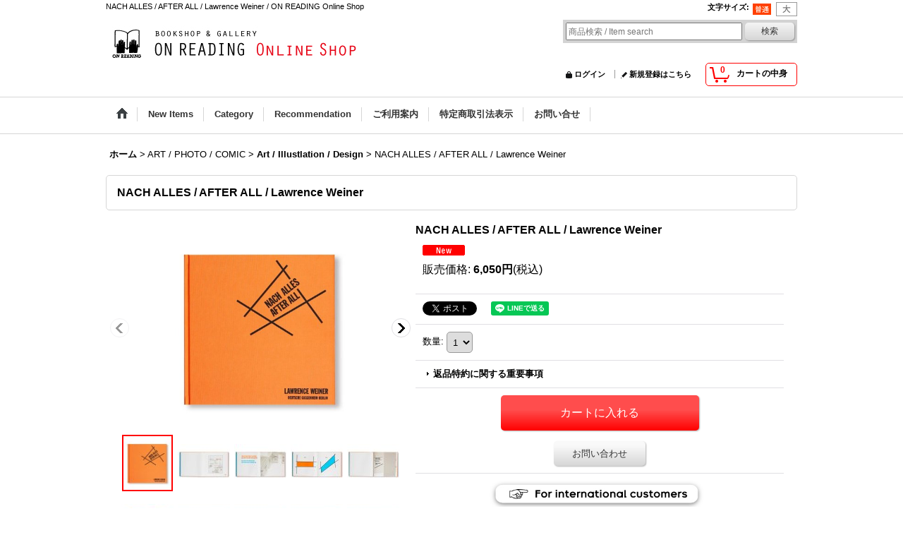

--- FILE ---
content_type: text/html; charset=UTF-8
request_url: https://artlabo.ocnk.net/product/8502
body_size: 13992
content:
<!DOCTYPE html><html lang="ja">
<head prefix="og: http://ogp.me/ns# fb: http://ogp.me/ns/fb# product: http://ogp.me/ns/product#">
    <meta charset="utf-8" />
    <title>NACH ALLES / AFTER ALL    /  Lawrence Weiner ON READING Online Shop</title>
    <meta name="keywords" content="NACH ALLES / AFTER ALL    /  Lawrence Weiner" />
    <meta name="description" content="名古屋のbookshop &amp; gallery ON READINGのオンラインショップです。" />
    <meta property="og:url" content="https://artlabo.ocnk.net/product/8502" />
    <meta property="og:site_name" content="ON READING Online Shop" />
    <meta property="og:title" content="NACH ALLES / AFTER ALL    /  Lawrence Weiner" />
    <meta property="og:description" content="25.5cm×25.5cm  92Pアメリカ人コンセプチュアル・アーティスト、ローレンス・ウェイナー（Lawrence Weiner）の作品集。作者は、彫刻の概念を拡大したコンセプトアートのパイオニア…" />
    <meta property="og:type" content="product" />
    <meta property="og:image" content="https://artlabo.ocnk.net/data/artlabo/product/20220119_3a383f.jpg" />
    <meta property="product:price:amount" content="6050" />
    <meta property="product:price:currency" content="JPY" />
    <meta property="product:product_link" content="https://artlabo.ocnk.net/product/8502" />
    <meta name="twitter:card" content="summary_large_image">
    <meta name="twitter:site" content="@on_reading">
    <meta property="fb:admins" content="162003240528973" />
    <meta name="thumbnail" content="https://artlabo.ocnk.net/data/artlabo/product/20220119_3a383f.jpg" />
    <link rel="alternate" type="application/rss+xml" title="RSS" href="https://artlabo.ocnk.net/rss/rss.php" />
    <link rel="alternate" media="only screen and (max-width: 640px)" href="https://artlabo.ocnk.net/phone/product/8502" />
    <link rel="canonical" href="https://artlabo.ocnk.net/product/8502" />
    <link href="/res/layout001/style/public/font-awesome-4.7.0/css/font-awesome.min.css" rel="stylesheet" />
    <link href="https://artlabo.ocnk.net/res/layout001/style/common.css?1698389121" rel="stylesheet" type="text/css" media="all" />
    <link href="https://artlabo.ocnk.net/res/layout004/style/template.css?1811011534" rel="stylesheet" type="text/css" media="all" />
    <link href="https://artlabo.ocnk.net/res/layout001/style/jquery.fancybox.css" rel="stylesheet" type="text/css" media="all" />
    <link href="https://artlabo.ocnk.net/data/artlabo/pc/201507111340485153c9.css?1436776468" rel="stylesheet" type="text/css" media="all" />
    <script src="https://artlabo.ocnk.net/res/layout004/js/public/jquery.js?v=420213"></script>
    <script src="https://artlabo.ocnk.net/res/layout004/js/underscore.js?v=3"></script>
    <script src="https://artlabo.ocnk.net/res/layout004/js/flipsnap.min.js"></script>
    <script src="https://artlabo.ocnk.net/res/layout004/js/pack/ocnk-min.js?1625028332"></script>
    <script src="https://artlabo.ocnk.net/res/layout004/js/pack/ranking-tab-min.js?1625028310"></script>
<meta name="google-site-verification" content="DxfuPeB8JDQh2a_DMpiJRCqXLHs3YTo_n3SVxo3kbtw" />

<link rel="shortcut icon" type="image/x-icon" 
href="https://artlabo.ocnk.net/data/artlabo/image/or_logo_icon.png">

<link rel="apple-touch-icon" href="https://artlabo.ocnk.net/data/artlabo/image/apple-touch-icon.png" />

<script async src="https://www.googletagmanager.com/gtag/js?id=UA-60892456-1"></script>
<script>
  window.dataLayer = window.dataLayer || [];
  function gtag(){dataLayer.push(arguments);}
  gtag('js', new Date());
  gtag('config', 'UA-60892456-1');
</script>

</head>

<body class="detail_page_body category1_detail_page_body category18_detail_page_body detail_new" id="detail_page_8502">
<div id="fb-root"></div>
<script>
    (function(d, s, id) {
    var js, fjs = d.getElementsByTagName(s)[0];
    if (d.getElementById(id)) return;
    js = d.createElement(s); js.id = id; js.async = true;js.src = "//connect.facebook.net/ja_JP/sdk.js#xfbml=1&version=v3.1&autoLogAppEvents=1";
        fjs.parentNode.insertBefore(js, fjs);
    }(document, 'script', 'facebook-jssdk'));
</script>
<div id="container" class="jpn_version visitor">
<div id="inner_container"> 

    <header role="banner">
        <div id="header_container">
            <div id="header">

                <div id="inner_header">

                    <div id="header_top" class="fix_center clearfix">
                        <div id="copy" class="header_top_800">
NACH ALLES / AFTER ALL    /  Lawrence Weiner / ON READING Online Shop
                        </div>
                        <div id="header_font_setting">
                            <div class="font_setting">
                                <span class="set_font_title">文字サイズ<span class="colon">:</span></span>
                                <span class="set_font_normal"></span><span class="set_font_large"></span>
                            </div>
                        </div>
                    </div>

                    <div id="header_middle" class="fix_center clearfix">
                        <div id="shoptext">
<img src="https://artlabo.ocnk.net/data/artlabo/image/logosmall.jpg">
                        </div>
                        <div id="search" itemscope="itemscope" itemtype="http://schema.org/WebSite">
                            <meta itemprop="url" content="https://artlabo.ocnk.net" />
                            <form class="search_form" method="get" action="https://artlabo.ocnk.net/product-list" role="search" itemprop="potentialAction" itemscope="itemscope" itemtype="http://schema.org/SearchAction">
                                <meta itemprop="target" content="https://artlabo.ocnk.net/product-list/?keyword={keyword}" />
                                <input type="search" class="largesize searchform" name="keyword" value="" placeholder="商品検索 / Item search" itemprop="query-input" />
                                <span class="global_btn"><input type="submit" class="searchinput btn_size_small btn_color_common" name="Submit" value="検索" /></span>
                            </form>
                        </div>
                    </div>

                    <div id="header_bottom" class="fix_center clearfix">
                        <div id="carttop">
                            <div class="shopping_cart_button has_cart_popup" data-empty-text="">
                                <div class="cartbtn">
                                    <a href="https://artlabo.ocnk.net/cart">
                                        <span class="cartquantity">0</span>
                                        <span class="cartbtn_text">カートの中身</span>
                                    </a>
                                </div>
                            </div>
                        </div>

                        <div class="signin guestmember">
                            <div class="signin_box">
                                <ul>
                                    <li class="signin_top">
                                        <a href="https://artlabo.ocnk.net/member-login" class="secure_link">ログイン</a>
                                    </li>
                                    <li class="register_top">
                                        <a href="https://artlabo.ocnk.net/register" class="secure_link">新規登録はこちら</a>
                                    </li>
                                </ul>
                            </div>
                        </div>
                    </div>

                </div>

                <nav role="navigation">
                    <div id="header_navigation">
                        <div id="globalnavi" class="clearfix" data-drilldown="off">
                            <ul class="fix_center clearfix pre_load_nav dropdown">
                                <li class="header_nav h_home posleft">
                                    <a href="https://artlabo.ocnk.net/" class="nav_link"><span class="nav_box"><img src="https://artlabo.ocnk.net/res/layout004/img/navi_home_bg.gif" data-x2="https://artlabo.ocnk.net/res/layout004/img/navi_home_bg_x2.gif" width="45" height="45" alt="ホーム" /></span></a>
                                </li>
                                <li class="header_nav h_newitem">
                                    <a href="https://artlabo.ocnk.net/new" class="nav_link item_list_link"><span class="nav_box">New Items</span></a>
                                </li>
                                <li class="header_nav h_category">
                                    <div class="header_category">
                                        <a href="javascript:void(0);" class="nav_link"><span class="nav_box">Category</span></a>
                                    </div>
                                    <ul class="sub_menu">
                                        <li class="all_items">
                                            <div class="sub_menu_button">
                                                <a href="https://artlabo.ocnk.net/product-list" class="item_list_link">全商品</a>
                                            </div>
                                        </li>
                                        <li class="h_maincategory76">
                                            <div class="sub_menu_button">
                                                <!-- one.content: 新刊書籍・リトルプレス -->
                                                <a href="javascript:void(0);" class="parent_category">
                                                                                                        <span class="nav_text">新刊書籍・リトルプレス</span>
                                                </a>
                                            </div>
                                            <ul class="sub_menu">
                                                <li class="all_items">
                                                    <a href="https://artlabo.ocnk.net/product-list/76" class="item_list_link">全商品 (新刊書籍・リトルプレス)</a>
                                                </li>
                                                <li class="h_subcategory88">
                                                    <a href="https://artlabo.ocnk.net/product-list/88" class="item_list_link">
                                                                                                                <span class="nav_text">新刊書籍・リトルプレス</span>
                                                    </a>
                                                </li>
                                                <li class="h_subcategory106">
                                                    <a href="https://artlabo.ocnk.net/product-list/106" class="item_list_link">
                                                                                                                <span class="nav_text">名古屋渋ビル手帖</span>
                                                    </a>
                                                </li>
                                                <li class="h_subcategory100">
                                                    <a href="https://artlabo.ocnk.net/product-list/100" class="item_list_link">
                                                                                                                <span class="nav_text">JAPANGRAPH</span>
                                                    </a>
                                                </li>
                                                <li class="h_subcategory84">
                                                    <a href="https://artlabo.ocnk.net/product-list/84" class="item_list_link">
                                                                                                                <span class="nav_text">車掌 / 車掌文庫</span>
                                                    </a>
                                                </li>
                                                <li class="h_subcategory81 posbottom">
                                                    <a href="https://artlabo.ocnk.net/product-list/81" class="item_list_link">
                                                                                                                <span class="nav_text">ananas press / ヒロイヨミ社</span>
                                                    </a>
                                                </li>
                                            </ul>
                                        </li>
                                        <li class="h_maincategory1">
                                            <div class="sub_menu_button">
                                                <!-- one.content: ART / PHOTO / COMIC -->
                                                <a href="javascript:void(0);" class="parent_category">
                                                                                                        <span class="nav_text">ART / PHOTO / COMIC</span>
                                                </a>
                                            </div>
                                            <ul class="sub_menu">
                                                <li class="all_items">
                                                    <a href="https://artlabo.ocnk.net/product-list/1" class="item_list_link">全商品 (ART / PHOTO / COMIC)</a>
                                                </li>
                                                <li class="h_subcategory18">
                                                    <a href="https://artlabo.ocnk.net/product-list/18" class="item_list_link">
                                                                                                                <span class="nav_text">Art / Illustlation / Design</span>
                                                    </a>
                                                </li>
                                                <li class="h_subcategory19">
                                                    <a href="https://artlabo.ocnk.net/product-list/19" class="item_list_link">
                                                                                                                <span class="nav_text">Photograph</span>
                                                    </a>
                                                </li>
                                                <li class="h_subcategory105">
                                                    <a href="https://artlabo.ocnk.net/product-list/105" class="item_list_link">
                                                                                                                <span class="nav_text">Comic / Graphic Novel</span>
                                                    </a>
                                                </li>
                                                <li class="h_subcategory35 posbottom">
                                                    <a href="https://artlabo.ocnk.net/product-list/35" class="item_list_link">
                                                                                                                <span class="nav_text">Fashion</span>
                                                    </a>
                                                </li>
                                            </ul>
                                        </li>
                                        <li class="h_maincategory5">
                                            <div class="sub_menu_button">
                                                <!-- one.content: PICTURE BOOK・絵本 -->
                                                <a href="https://artlabo.ocnk.net/product-list/5" class="item_list_link">
                                                                                                        <span class="nav_text">PICTURE BOOK・絵本</span>
                                                </a>
                                            </div>
                                        </li>
                                        <li class="h_maincategory98">
                                            <div class="sub_menu_button">
                                                <!-- one.content: ARTWORK / PRINT etc -->
                                                <a href="https://artlabo.ocnk.net/product-list/98" class="item_list_link">
                                                                                                        <span class="nav_text">ARTWORK / PRINT etc</span>
                                                </a>
                                            </div>
                                        </li>
                                        <li class="h_maincategory6">
                                            <div class="sub_menu_button">
                                                <!-- one.content: GOODS -->
                                                <a href="javascript:void(0);" class="parent_category">
                                                                                                        <span class="nav_text">GOODS</span>
                                                </a>
                                            </div>
                                            <ul class="sub_menu">
                                                <li class="all_items">
                                                    <a href="https://artlabo.ocnk.net/product-list/6" class="item_list_link">全商品 (GOODS)</a>
                                                </li>
                                                <li class="h_subcategory99">
                                                    <a href="https://artlabo.ocnk.net/product-list/99" class="item_list_link">
                                                                                                                <span class="nav_text">アパレル/アクセサリ/バッグ etc.</span>
                                                    </a>
                                                </li>
                                                <li class="h_subcategory93">
                                                    <a href="https://artlabo.ocnk.net/product-list/93" class="item_list_link">
                                                                                                                <span class="nav_text">ノート / メモパッド / ダイアリー </span>
                                                    </a>
                                                </li>
                                                <li class="h_subcategory58">
                                                    <a href="https://artlabo.ocnk.net/product-list/58" class="item_list_link">
                                                                                                                <span class="nav_text">ポストカード・便箋 など</span>
                                                    </a>
                                                </li>
                                                <li class="h_subcategory61 posbottom">
                                                    <a href="https://artlabo.ocnk.net/product-list/61" class="item_list_link">
                                                                                                                <span class="nav_text">その他</span>
                                                    </a>
                                                </li>
                                            </ul>
                                        </li>
                                        <li class="h_maincategory64">
                                            <div class="sub_menu_button">
                                                <!-- one.content: CD・VINYL・CASSETTE -->
                                                <a href="https://artlabo.ocnk.net/product-list/64" class="item_list_link">
                                                                                                        <span class="nav_text">CD・VINYL・CASSETTE</span>
                                                </a>
                                            </div>
                                        </li>
                                        <li class="h_maincategory55 posbottom">
                                            <div class="sub_menu_button">
                                                <!-- one.content: ご予約済み商品 -->
                                                <a href="https://artlabo.ocnk.net/product-list/55" class="item_list_link">
                                                                                                        <span class="nav_text">ご予約済み商品</span>
                                                </a>
                                            </div>
                                        </li>
                                    </ul>
                                </li>
                                <li class="header_nav h_recommend">
                                    <a href="https://artlabo.ocnk.net/pickup" class="nav_link item_list_link"><span class="nav_box">Recommendation</span></a>
                                </li>
                                <li class="header_nav h_help">
                                    <a href="https://artlabo.ocnk.net/help" class="nav_link"><span class="nav_box">ご利用案内</span></a>
                                </li>
                                <li class="header_nav h_legal">
                                    <a href="https://artlabo.ocnk.net/info" class="nav_link"><span class="nav_box">特定商取引法表示</span></a>
                                </li>
                                <li class="header_nav h_inquiry posright">
                                    <a href="https://artlabo.ocnk.net/contact" class="nav_link secure_link"><span class="nav_box">お問い合せ</span></a>
                                </li>
                            </ul>
                        </div>
                    </div>
                </nav>

            </div>        </div>
    </header>

    <div id="contents">
        <div id="inner_contents" class="fix_center clearfix">

<div id="pan">
    <ol class="breadcrumb_list" itemscope itemtype="https://schema.org/BreadcrumbList">
        <li class="breadcrumb_nav pannavi1" itemprop="itemListElement" itemscope itemtype="https://schema.org/ListItem">
            <a href="https://artlabo.ocnk.net/" itemprop="item">
                <span class="breadcrumb_text" itemprop="name">ホーム</span>
            </a>
            <meta itemprop="position" content="1">
        </li>
        <li class="breadcrumb_nav pannavi2" itemprop="itemListElement" itemscope itemtype="https://schema.org/ListItem">
            <span class="gt">&gt;</span>
                <span class="pan_text" itemprop="name">ART / PHOTO / COMIC</span>
            <meta itemprop="item" content="https://artlabo.ocnk.net/product-list/1">
            <meta itemprop="position" content="2">
        </li>
        <li class="breadcrumb_nav pannavi3" itemprop="itemListElement" itemscope itemtype="https://schema.org/ListItem">
            <span class="gt">&gt;</span>
            <a href="https://artlabo.ocnk.net/product-list/18" itemprop="item" class="item_list_link">
                <span class="breadcrumb_text" itemprop="name">Art / Illustlation / Design</span>
            </a>
            <meta itemprop="position" content="3">
        </li>
        <li class="breadcrumb_nav" itemprop="itemListElement" itemscope itemtype="https://schema.org/ListItem">
            <span class="gt">&gt;</span>
                <span class="thispage" itemprop="name">NACH ALLES / AFTER ALL    /  Lawrence Weiner</span>
            <meta itemprop="position" content="4">
        </li>
    </ol>
</div>



            <div id="maincol1" role="main">
                <div id="main_container">
                    <article>
                        <div class="page_box itemdetail">


                            <div class="page_title">
                                <h1 class="detail_page_title">
                                    <span class="goods_name">NACH ALLES / AFTER ALL    /  Lawrence Weiner</span>
                                    <span class="model_number_info model_number" id="h_m_number"></span>
                                </h1>
                            </div>

                            <div class="page_contents detail_contents">
                                <div class="inner_page_contents">



<div class="layout400 clearfix">

    <div class="main_photo_slide standard_slide">
        <div class="swipe_list" data-autoplay="off" data-cols="1" data-start="1" data-adjustment="min" data-current="current" data-padding="0" data-duration="350" data-pointer=".thumbnail li" data-event="mouseover" data-fade-in-fade-out="off" data-async="on">
            <div class="detail_item_photo use_thumbnail_pointer">
                <div class="list_item_table col1">
                    <ul class="list_item_row">
                        <li class="list_item_cell">
                            <div class="global_photo">
                                <a href="https://artlabo.ocnk.net/data/artlabo/product/20220119_3a383f.jpg" class="item_image_box main_img_href" data-iteration="1" data-fancybox-group="main_img_group">
                                    <img src="https://artlabo.ocnk.net/data/artlabo/_/70726f647563742f32303232303131395f3361333833662e6a7067003430300000660066.jpg"  data-x2="https://artlabo.ocnk.net/data/artlabo/product/20220119_3a383f.jpg" width="400" height="446" id="main_img_1" alt="画像1: NACH ALLES / AFTER ALL    /  Lawrence Weiner" data-id=119962 />
                                </a>
                            </div>
                        </li>
                        <li class="list_item_cell">
                            <div class="global_photo">
                                <a href="https://artlabo.ocnk.net/data/artlabo/product/20220119_bbf1be.jpg" class="item_image_box main_img_href" data-iteration="2" data-fancybox-group="main_img_group">
                                    <img src="https://artlabo.ocnk.net/data/artlabo/_/70726f647563742f32303232303131395f6262663162652e6a7067003430300000660066.jpg"  data-x2="https://artlabo.ocnk.net/data/artlabo/product/20220119_bbf1be.jpg" width="400" height="293" id="main_img_2" alt="画像2: NACH ALLES / AFTER ALL    /  Lawrence Weiner" data-id=119963 />
                                </a>
                            </div>
                        </li>
                        <li class="list_item_cell loading_slide">
                            <div class="global_photo">
                                <a href="https://artlabo.ocnk.net/data/artlabo/product/20220119_aef14d.jpg" class="item_image_box main_img_href" data-iteration="3" data-fancybox-group="main_img_group">
                                    <img src="https://artlabo.ocnk.net/data/artlabo/_/70726f647563742f32303232303131395f6165663134642e6a70670037340000660066.jpg" alt="画像3: NACH ALLES / AFTER ALL    /  Lawrence Weiner" width="400" height="293" id="main_img_3" data-src="https://artlabo.ocnk.net/data/artlabo/_/70726f647563742f32303232303131395f6165663134642e6a7067003430300000660066.jpg" data-x2="https://artlabo.ocnk.net/data/artlabo/product/20220119_aef14d.jpg" data-id=119964/>
                                </a>
                            </div>
                        </li>
                        <li class="list_item_cell loading_slide">
                            <div class="global_photo">
                                <a href="https://artlabo.ocnk.net/data/artlabo/product/20220119_377ba7.jpg" class="item_image_box main_img_href" data-iteration="4" data-fancybox-group="main_img_group">
                                    <img src="https://artlabo.ocnk.net/data/artlabo/_/70726f647563742f32303232303131395f3337376261372e6a70670037340000660066.jpg" alt="画像4: NACH ALLES / AFTER ALL    /  Lawrence Weiner" width="400" height="293" id="main_img_4" data-src="https://artlabo.ocnk.net/data/artlabo/_/70726f647563742f32303232303131395f3337376261372e6a7067003430300000660066.jpg" data-x2="https://artlabo.ocnk.net/data/artlabo/product/20220119_377ba7.jpg" data-id=119965/>
                                </a>
                            </div>
                        </li>
                        <li class="list_item_cell loading_slide">
                            <div class="global_photo">
                                <a href="https://artlabo.ocnk.net/data/artlabo/product/20220119_f2a6da.jpg" class="item_image_box main_img_href" data-iteration="5" data-fancybox-group="main_img_group">
                                    <img src="https://artlabo.ocnk.net/data/artlabo/_/70726f647563742f32303232303131395f6632613664612e6a70670037340000660066.jpg" alt="画像5: NACH ALLES / AFTER ALL    /  Lawrence Weiner" width="400" height="293" id="main_img_5" data-src="https://artlabo.ocnk.net/data/artlabo/_/70726f647563742f32303232303131395f6632613664612e6a7067003430300000660066.jpg" data-x2="https://artlabo.ocnk.net/data/artlabo/product/20220119_f2a6da.jpg" data-id=119966/>
                                </a>
                            </div>
                        </li>
                        <li class="list_item_cell loading_slide">
                            <div class="global_photo">
                                <a href="https://artlabo.ocnk.net/data/artlabo/product/20220119_6c4024.jpg" class="item_image_box main_img_href" data-iteration="6" data-fancybox-group="main_img_group">
                                    <img src="https://artlabo.ocnk.net/data/artlabo/_/70726f647563742f32303232303131395f3663343032342e6a70670037340000660066.jpg" alt="画像6: NACH ALLES / AFTER ALL    /  Lawrence Weiner" width="400" height="293" id="main_img_6" data-src="https://artlabo.ocnk.net/data/artlabo/_/70726f647563742f32303232303131395f3663343032342e6a7067003430300000660066.jpg" data-x2="https://artlabo.ocnk.net/data/artlabo/product/20220119_6c4024.jpg" data-id=119967/>
                                </a>
                            </div>
                        </li>
                        <li class="list_item_cell loading_slide">
                            <div class="global_photo">
                                <a href="https://artlabo.ocnk.net/data/artlabo/product/20220119_ea79ca.jpg" class="item_image_box main_img_href" data-iteration="7" data-fancybox-group="main_img_group">
                                    <img src="https://artlabo.ocnk.net/data/artlabo/_/70726f647563742f32303232303131395f6561373963612e6a70670037340000660066.jpg" alt="画像7: NACH ALLES / AFTER ALL    /  Lawrence Weiner" width="400" height="293" id="main_img_7" data-src="https://artlabo.ocnk.net/data/artlabo/_/70726f647563742f32303232303131395f6561373963612e6a7067003430300000660066.jpg" data-x2="https://artlabo.ocnk.net/data/artlabo/product/20220119_ea79ca.jpg" data-id=119968/>
                                </a>
                            </div>
                        </li>
                        <li class="list_item_cell loading_slide">
                            <div class="global_photo">
                                <a href="https://artlabo.ocnk.net/data/artlabo/product/20220119_7b19d1.jpg" class="item_image_box main_img_href" data-iteration="8" data-fancybox-group="main_img_group">
                                    <img src="https://artlabo.ocnk.net/data/artlabo/_/70726f647563742f32303232303131395f3762313964312e6a70670037340000660066.jpg" alt="画像8: NACH ALLES / AFTER ALL    /  Lawrence Weiner" width="400" height="293" id="main_img_8" data-src="https://artlabo.ocnk.net/data/artlabo/_/70726f647563742f32303232303131395f3762313964312e6a7067003430300000660066.jpg" data-x2="https://artlabo.ocnk.net/data/artlabo/product/20220119_7b19d1.jpg" data-id=119969/>
                                </a>
                            </div>
                        </li>
                        <li class="list_item_cell loading_slide">
                            <div class="global_photo">
                                <a href="https://artlabo.ocnk.net/data/artlabo/product/20220119_c73219.jpg" class="item_image_box main_img_href" data-iteration="9" data-fancybox-group="main_img_group">
                                    <img src="https://artlabo.ocnk.net/data/artlabo/_/70726f647563742f32303232303131395f6337333231392e6a70670037340000660066.jpg" alt="画像9: NACH ALLES / AFTER ALL    /  Lawrence Weiner" width="400" height="293" id="main_img_9" data-src="https://artlabo.ocnk.net/data/artlabo/_/70726f647563742f32303232303131395f6337333231392e6a7067003430300000660066.jpg" data-x2="https://artlabo.ocnk.net/data/artlabo/product/20220119_c73219.jpg" data-id=119970/>
                                </a>
                            </div>
                        </li>
                        <li class="list_item_cell loading_slide">
                            <div class="global_photo">
                                <a href="https://artlabo.ocnk.net/data/artlabo/product/20220119_ca0995.jpg" class="item_image_box main_img_href" data-iteration="10" data-fancybox-group="main_img_group">
                                    <img src="https://artlabo.ocnk.net/data/artlabo/_/70726f647563742f32303232303131395f6361303939352e6a70670037340000660066.jpg" alt="画像10: NACH ALLES / AFTER ALL    /  Lawrence Weiner" width="400" height="293" id="main_img_10" data-src="https://artlabo.ocnk.net/data/artlabo/_/70726f647563742f32303232303131395f6361303939352e6a7067003430300000660066.jpg" data-x2="https://artlabo.ocnk.net/data/artlabo/product/20220119_ca0995.jpg" data-id=119971/>
                                </a>
                            </div>
                        </li>
                    </ul>
                </div>
                <div class="detail_top_pointer">
                    <div class="pointer_box">
                        <span class="pointer_prev"></span>
                        <span class="pointer_next"></span>
                    </div>
                </div>
            </div>
            <div class="th80 thumbnail clearfix wide_thumbnail">
                <div class="thumbnail_list">
                    <ul>
                        <li class="thumbnail_listbox current" id="listbox_119962">
                            <a href="https://artlabo.ocnk.net/data/artlabo/product/20220119_3a383f.jpg" class="thumbnail_image_link" id="main_group_1" data-fancybox-group="main_group">
                                <span class="thumbnail_image_box">
                                    <img src="https://artlabo.ocnk.net/data/artlabo/_/70726f647563742f32303232303131395f3361333833662e6a70670037340000660066.jpg" data-x2="https://artlabo.ocnk.net/data/artlabo/_/70726f647563742f32303232303131395f3361333833662e6a7067003134380000740066.jpg" alt="画像1: NACH ALLES / AFTER ALL    /  Lawrence Weiner (1)" id="thumbnail_119962" class="thumbnail_btn" width="74" height="82" data-retention="1" />
                                </span>
                            </a>
                        </li>
                        <li class="thumbnail_listbox" id="listbox_119963">
                            <a href="https://artlabo.ocnk.net/data/artlabo/product/20220119_bbf1be.jpg" class="thumbnail_image_link" id="main_group_2" data-fancybox-group="main_group">
                                <span class="thumbnail_image_box">
                                    <img src="https://artlabo.ocnk.net/data/artlabo/_/70726f647563742f32303232303131395f6262663162652e6a70670037340000660066.jpg" data-x2="https://artlabo.ocnk.net/data/artlabo/_/70726f647563742f32303232303131395f6262663162652e6a7067003134380000740066.jpg" alt="画像2: NACH ALLES / AFTER ALL    /  Lawrence Weiner (2)" id="thumbnail_119963" class="thumbnail_btn" width="74" height="54" data-retention="1" />
                                </span>
                            </a>
                        </li>
                        <li class="thumbnail_listbox" id="listbox_119964">
                            <a href="https://artlabo.ocnk.net/data/artlabo/product/20220119_aef14d.jpg" class="thumbnail_image_link" id="main_group_3" data-fancybox-group="main_group">
                                <span class="thumbnail_image_box">
                                    <img src="https://artlabo.ocnk.net/data/artlabo/_/70726f647563742f32303232303131395f6165663134642e6a70670037340000660066.jpg" data-x2="https://artlabo.ocnk.net/data/artlabo/_/70726f647563742f32303232303131395f6165663134642e6a7067003134380000740066.jpg" alt="画像3: NACH ALLES / AFTER ALL    /  Lawrence Weiner (3)" id="thumbnail_119964" class="thumbnail_btn" width="74" height="54" data-retention="1" />
                                </span>
                            </a>
                        </li>
                        <li class="thumbnail_listbox" id="listbox_119965">
                            <a href="https://artlabo.ocnk.net/data/artlabo/product/20220119_377ba7.jpg" class="thumbnail_image_link" id="main_group_4" data-fancybox-group="main_group">
                                <span class="thumbnail_image_box">
                                    <img src="https://artlabo.ocnk.net/data/artlabo/_/70726f647563742f32303232303131395f3337376261372e6a70670037340000660066.jpg" data-x2="https://artlabo.ocnk.net/data/artlabo/_/70726f647563742f32303232303131395f3337376261372e6a7067003134380000740066.jpg" alt="画像4: NACH ALLES / AFTER ALL    /  Lawrence Weiner (4)" id="thumbnail_119965" class="thumbnail_btn" width="74" height="54" data-retention="1" />
                                </span>
                            </a>
                        </li>
                        <li class="thumbnail_listbox" id="listbox_119966">
                            <a href="https://artlabo.ocnk.net/data/artlabo/product/20220119_f2a6da.jpg" class="thumbnail_image_link" id="main_group_5" data-fancybox-group="main_group">
                                <span class="thumbnail_image_box">
                                    <img src="https://artlabo.ocnk.net/data/artlabo/_/70726f647563742f32303232303131395f6632613664612e6a70670037340000660066.jpg" data-x2="https://artlabo.ocnk.net/data/artlabo/_/70726f647563742f32303232303131395f6632613664612e6a7067003134380000740066.jpg" alt="画像5: NACH ALLES / AFTER ALL    /  Lawrence Weiner (5)" id="thumbnail_119966" class="thumbnail_btn" width="74" height="54" data-retention="1" />
                                </span>
                            </a>
                        </li>
                        <li class="thumbnail_listbox" id="listbox_119967">
                            <a href="https://artlabo.ocnk.net/data/artlabo/product/20220119_6c4024.jpg" class="thumbnail_image_link" id="main_group_6" data-fancybox-group="main_group">
                                <span class="thumbnail_image_box">
                                    <img src="https://artlabo.ocnk.net/data/artlabo/_/70726f647563742f32303232303131395f3663343032342e6a70670037340000660066.jpg" data-x2="https://artlabo.ocnk.net/data/artlabo/_/70726f647563742f32303232303131395f3663343032342e6a7067003134380000740066.jpg" alt="画像6: NACH ALLES / AFTER ALL    /  Lawrence Weiner (6)" id="thumbnail_119967" class="thumbnail_btn" width="74" height="54" data-retention="1" />
                                </span>
                            </a>
                        </li>
                        <li class="thumbnail_listbox" id="listbox_119968">
                            <a href="https://artlabo.ocnk.net/data/artlabo/product/20220119_ea79ca.jpg" class="thumbnail_image_link" id="main_group_7" data-fancybox-group="main_group">
                                <span class="thumbnail_image_box">
                                    <img src="https://artlabo.ocnk.net/data/artlabo/_/70726f647563742f32303232303131395f6561373963612e6a70670037340000660066.jpg" data-x2="https://artlabo.ocnk.net/data/artlabo/_/70726f647563742f32303232303131395f6561373963612e6a7067003134380000740066.jpg" alt="画像7: NACH ALLES / AFTER ALL    /  Lawrence Weiner (7)" id="thumbnail_119968" class="thumbnail_btn" width="74" height="54" data-retention="1" />
                                </span>
                            </a>
                        </li>
                        <li class="thumbnail_listbox" id="listbox_119969">
                            <a href="https://artlabo.ocnk.net/data/artlabo/product/20220119_7b19d1.jpg" class="thumbnail_image_link" id="main_group_8" data-fancybox-group="main_group">
                                <span class="thumbnail_image_box">
                                    <img src="https://artlabo.ocnk.net/data/artlabo/_/70726f647563742f32303232303131395f3762313964312e6a70670037340000660066.jpg" data-x2="https://artlabo.ocnk.net/data/artlabo/_/70726f647563742f32303232303131395f3762313964312e6a7067003134380000740066.jpg" alt="画像8: NACH ALLES / AFTER ALL    /  Lawrence Weiner (8)" id="thumbnail_119969" class="thumbnail_btn" width="74" height="54" data-retention="1" />
                                </span>
                            </a>
                        </li>
                        <li class="thumbnail_listbox" id="listbox_119970">
                            <a href="https://artlabo.ocnk.net/data/artlabo/product/20220119_c73219.jpg" class="thumbnail_image_link" id="main_group_9" data-fancybox-group="main_group">
                                <span class="thumbnail_image_box">
                                    <img src="https://artlabo.ocnk.net/data/artlabo/_/70726f647563742f32303232303131395f6337333231392e6a70670037340000660066.jpg" data-x2="https://artlabo.ocnk.net/data/artlabo/_/70726f647563742f32303232303131395f6337333231392e6a7067003134380000740066.jpg" alt="画像9: NACH ALLES / AFTER ALL    /  Lawrence Weiner (9)" id="thumbnail_119970" class="thumbnail_btn" width="74" height="54" data-retention="1" />
                                </span>
                            </a>
                        </li>
                        <li class="thumbnail_listbox" id="listbox_119971">
                            <a href="https://artlabo.ocnk.net/data/artlabo/product/20220119_ca0995.jpg" class="thumbnail_image_link" id="main_group_10" data-fancybox-group="main_group">
                                <span class="thumbnail_image_box">
                                    <img src="https://artlabo.ocnk.net/data/artlabo/_/70726f647563742f32303232303131395f6361303939352e6a70670037340000660066.jpg" data-x2="https://artlabo.ocnk.net/data/artlabo/_/70726f647563742f32303232303131395f6361303939352e6a7067003134380000740066.jpg" alt="画像10: NACH ALLES / AFTER ALL    /  Lawrence Weiner (10)" id="thumbnail_119971" class="thumbnail_btn" width="74" height="54" data-retention="1" />
                                </span>
                            </a>
                        </li>
                    </ul>
                </div>
            </div>

<script>
jQuery('.thumbnail').adjustPhoto({imageWrapSelector: '.thumbnail_image_box', useResizeEvent: true});
</script>

        </div>
    </div>


<script>
(function ($) {

    var $mainImgElem = $('.main_img_href');
    var mainImages = [
        {href: 'https://artlabo.ocnk.net/data/artlabo/product/20220119_3a383f.jpg', title: ''},
        {href: 'https://artlabo.ocnk.net/data/artlabo/product/20220119_bbf1be.jpg', title: ''},
        {href: 'https://artlabo.ocnk.net/data/artlabo/product/20220119_aef14d.jpg', title: ''},
        {href: 'https://artlabo.ocnk.net/data/artlabo/product/20220119_377ba7.jpg', title: ''},
        {href: 'https://artlabo.ocnk.net/data/artlabo/product/20220119_f2a6da.jpg', title: ''},
        {href: 'https://artlabo.ocnk.net/data/artlabo/product/20220119_6c4024.jpg', title: ''},
        {href: 'https://artlabo.ocnk.net/data/artlabo/product/20220119_ea79ca.jpg', title: ''},
        {href: 'https://artlabo.ocnk.net/data/artlabo/product/20220119_7b19d1.jpg', title: ''},
        {href: 'https://artlabo.ocnk.net/data/artlabo/product/20220119_c73219.jpg', title: ''},
        {href: 'https://artlabo.ocnk.net/data/artlabo/product/20220119_ca0995.jpg', title: ''}];
    var $mainGroupElem = $('a[data-fancybox-group="main_group"]');
    var mainThumbnailAction = 'mouseover';
    if (globalObj.touchDevice || mainThumbnailAction === 'click') {
        $mainImgElem.click(function (e) {
            var options;
            var iteration = parseInt($(e.currentTarget).data('iteration'), 10) || '1';
            var index= 0;
            if (iteration) {
                index = iteration -1;
            }
            options = $.extend({}, globalObj.modalOptions, {index: index});
            e.preventDefault();
            $.fancybox.open(mainImages, options);
        });
        $mainGroupElem.click(function (e) {
            e.preventDefault();
        });
    } else {
        $mainGroupElem.fancybox(globalObj.modalOptions);
        $mainImgElem.on('click', function (e) {
            var iteration = $(e.currentTarget).data('iteration');
            $('#main_group_' + iteration).click();
            return false;
        });
    }
})(jQuery);
</script>


    <div class="detail_item_data" id="option">
        <div id="product_form_area">
            <div class="item_name first_product_part">
                <span class="goods_name">NACH ALLES / AFTER ALL    /  Lawrence Weiner</span>
                <span class="model_number_info model_number" id="m_number"></span>

            </div>

            <div class="common_icon">
                <img src="https://artlabo.ocnk.net/res/layout004/img/icon_new.gif" data-x2="https://artlabo.ocnk.net/res/layout004/img/icon_new_x2.gif" width="60" height="15" class="icon_new" alt="" />
            </div>

            <div class="detail_section price">
                <div class="price_section">
                    <p class="selling_price">
                        <span class="price_label" id="price_label">販売価格</span><span class="colon">:</span>
                        <span class="figure" id="pricech">6,050円</span><span class="tax_label">(税込)</span>                    </p>
                </div>


            </div>

            <div class="detail_section social_tool clearfix">
                <ul>
<li class="twitter_detail"><a href="https://twitter.com/share?ref_src=twsrc%5Etfw" class="twitter-share-button" data-show-count="false" data-text="NACH ALLES / AFTER ALL    /  Lawrence Weiner" data-url="https://artlabo.ocnk.net/product/8502" data-lang="ja" data-via="ON_READING" target="_blank">Tweet</a><script type="text/javascript" src="https://platform.twitter.com/widgets.js" async="async"></script></li><li class="facebook_detail"><div class="fb-like" data-href="https://artlabo.ocnk.net/product/8502" data-action="like" data-layout="button_count" data-size="small" data-share="true"></div></li><li class="line_detail"><script src="https://www.line-website.com/social-plugins/js/thirdparty/loader.min.js" async="async" defer="defer"></script><div class="line-it-button" style="display: none;" data-lang="ja" data-type="share-a"  data-ver="3" data-url="https://artlabo.ocnk.net/product/8502" data-color="default" data-size="small"></div></li>                </ul>
            </div>

            <form name="productadd" action="https://artlabo.ocnk.net/product/8502" id="productadd" method="post" class="product_form edit_form" novalidate="novalidate">

<input type="hidden" name="cart_add_8502" value="t" />
<input type="hidden" name="cart_operation_page" value="product" />
                <div class="detail_section quantity">
                    <div id="quantity_item">
                        <div class="item_box">
                            <span class="quantity_label">数量</span><span class="colon">:</span>
                            <span id="purchase_qty"><select id="cart_addquantity_8502" name="cart_addquantity_8502">
	<option value="1" selected="selected">1</option>
</select></span>
                            <span id="cart_addquantity_8502_status" class="form_status" style="display: none;"></span>
                        </div>
                    </div>
                </div>
                <div class="detail_section return">
                   <span id="detail_return" class="global_link">
                       <a onclick="sharedTool.winOpen('https://artlabo.ocnk.net/return-policy', 'detailreturn', 840, 500); return false;" target="_blank" href="https://artlabo.ocnk.net/return-policy">返品特約に関する重要事項</a>
                   </span>
                </div>
                <div class="detail_section add_cart clearfix">
                    <span class="global_btn add_cart_btn">
                        <input id="submit_cart_input_btn" name="cart_add_btn" type="submit" value="カートに入れる" class="cartinput btn_size_xxlarge btn_color_emphasis" />
                    </span>
                    <span class="global_btn inquiry_btn">
                        <a href="https://artlabo.ocnk.net/contact/product/8502" class="secure_link inquiryinput btn_size_large btn_color_common">お問い合わせ</a>
                    </span>
                </div>
            </form>
            <div class="product_detail_cart_add_btn_freetext detail_section">
<a href="https://artlabo.ocnk.net/page/3"><img src="https://artlabo.ocnk.net/data/artlabo/image/overseas.jpg" /></a>
            </div>


        </div>
        <div class="item_desc">
            <div class="item_desc_text">
25.5cm×25.5cm  92P<br />
<br />
<br />
アメリカ人コンセプチュアル・アーティスト、ローレンス・ウェイナー（Lawrence Weiner）の作品集。<br />
<br />
作者は、彫刻の概念を拡大したコンセプトアートのパイオニアである。言語を表現手段として使う作者にとって "文章＝彫刻" だった。芸術作品やインスタレーションが実際に制作されたかどうかは問題ではなく、その作品を自分の頭の中で具現化するかどうかの決断などは、文章を読む読者に完全に委ねられていた。<br />
<br />
本書は、2000年にドイツのベルリン・グッゲンハイム美術館の依頼によって制作されたドローイング、テキスト、インスタレーションの計画書などが収録されている。この展覧会でのインスタレーションは、展覧会会場の壁に英語とドイツ語で同じ文章を書くというものだった。小さな世界と大きな世界を等しく探求することに捧げられた本書は、これらの文章が蓄積された先に何が残るのかという問いも投げかけている。
            </div>
        </div>

    </div>

</div>






                                    </div>
                                </div>


                <section>
                    <div class="detail_inner_box item_box related_item">
                        <div class="section_title">
                            <h2>
                                こちらもおススメ！
</h2>
                        </div>
                                                <div class="page_contents clearfix related_item_contents">
                            <div class="itemlist_box">
                                <ul class="layout160 item_list clearfix">
                                            <li class="list_item_cell list_item_8450 postop posleft">
                                        <div class="item_data" data-product-id="8450">
                                                <a href="https://artlabo.ocnk.net/product/8450" class="item_data_link">
                                                    <div class="global_photo itemph_related_item_8450">
                                                        <img src="https://artlabo.ocnk.net/data/artlabo/_/70726f647563742f32303231313230365f6434306631322e6a70670031363000534f4c44204f555400660066.jpg" data-x2="https://artlabo.ocnk.net/data/artlabo/_/70726f647563742f32303231313230365f6434306631322e6a70670033323000534f4c44204f555400740066.jpg" alt="24 TENNIS COURT DRAWINGS  /  Jonas Wood" width="160" height="207" />
                                                    </div>

                                                    <p class="item_name">
                                                        <span class="goods_name">24 TENNIS COURT DRAWINGS  /  Jonas Wood</span>
                                                    </p>

                                                    <div class="item_info">
                                                    <div class="price">
                                                        <p class="selling_price">
                                                            <span class="figure">5,500円</span><span class="tax_label list_tax_label">(税込)</span>                                                        </p>
                                                    </div>



                                                    </div>
                                                </a>
                                        </div>
                                    </li>
                                            <li class="list_item_cell list_item_8443 postop poscenter">
                                        <div class="item_data" data-product-id="8443">
                                                <a href="https://artlabo.ocnk.net/product/8443" class="item_data_link">
                                                    <div class="global_photo itemph_related_item_8443">
                                                        <img src="https://artlabo.ocnk.net/data/artlabo/_/70726f647563742f32303231313230335f3133306435392e6a70670031363000534f4c44204f555400660066.jpg" data-x2="https://artlabo.ocnk.net/data/artlabo/_/70726f647563742f32303231313230335f3133306435392e6a70670033323000534f4c44204f555400740066.jpg" alt="The Lost Paradise / Mamma Andersson" width="160" height="191" />
                                                    </div>

                                                    <p class="item_name">
                                                        <span class="goods_name">The Lost Paradise / Mamma Andersson</span>
                                                    </p>

                                                    <div class="item_info">
                                                    <div class="price">
                                                        <p class="selling_price">
                                                            <span class="figure">6,380円</span><span class="tax_label list_tax_label">(税込)</span>                                                        </p>
                                                    </div>



                                                    </div>
                                                </a>
                                        </div>
                                    </li>
                                            <li class="list_item_cell list_item_8442 postop poscenter">
                                        <div class="item_data" data-product-id="8442">
                                                <a href="https://artlabo.ocnk.net/product/8442" class="item_data_link">
                                                    <div class="global_photo itemph_related_item_8442">
                                                        <img src="https://artlabo.ocnk.net/data/artlabo/_/70726f647563742f32303231313230335f6566366138312e6a70670031363000534f4c44204f555400660066.jpg" data-x2="https://artlabo.ocnk.net/data/artlabo/_/70726f647563742f32303231313230335f6566366138312e6a70670033323000534f4c44204f555400740066.jpg" alt="For the Insects and the Hounds / Jockum Nordstroem" width="160" height="173" />
                                                    </div>

                                                    <p class="item_name">
                                                        <span class="goods_name">For the Insects and the Hounds / Jockum Nordstroem</span>
                                                    </p>

                                                    <div class="item_info">
                                                    <div class="price">
                                                        <p class="selling_price">
                                                            <span class="figure">9,350円</span><span class="tax_label list_tax_label">(税込)</span>                                                        </p>
                                                    </div>



                                                    </div>
                                                </a>
                                        </div>
                                    </li>
                                            <li class="list_item_cell list_item_8405 postop poscenter">
                                        <div class="item_data" data-product-id="8405">
                                                <a href="https://artlabo.ocnk.net/product/8405" class="item_data_link">
                                                    <div class="global_photo itemph_related_item_8405">
                                                        <img src="https://artlabo.ocnk.net/data/artlabo/_/70726f647563742f32303231313131355f6634313966332e6a7067003136300000660066.jpg" data-x2="https://artlabo.ocnk.net/data/artlabo/_/70726f647563742f32303231313131355f6634313966332e6a7067003332300000740066.jpg" alt="ELIZABETH PEYTON / Elizabeth Peyton" width="160" height="197" />
                                                    </div>

                                                    <p class="item_name">
                                                        <span class="goods_name">ELIZABETH PEYTON / Elizabeth Peyton</span>
                                                    </p>

                                                    <div class="item_info">
                                                    <div class="price">
                                                        <p class="selling_price">
                                                            <span class="figure">8,250円</span><span class="tax_label list_tax_label">(税込)</span>                                                        </p>
                                                    </div>



                                                    </div>
                                                </a>
                                                <div class="add_cart">
                                                    <form name="productadd8405" method="post" class="itemlist_cartbutton productadd8405">
                                                        <input type="hidden" name="cart_add_8405" value="t" />
                                                        <input type="hidden" name="cart_addquantity_8405" value="1" />
                                                        <input type="hidden" name="cart_operation_page" value="relation" />
                                                        <span class="global_btn">
                                                            <input type="submit" value="カートに入れる" class="cartinput btn_size_large btn_color_emphasis" data-id="8405"/>
                                                        </span>
                                                    </form>
                                                </div>
                                        </div>
                                    </li>
                                            <li class="list_item_cell list_item_8226 postop posright">
                                        <div class="item_data" data-product-id="8226">
                                                <a href="https://artlabo.ocnk.net/product/8226" class="item_data_link">
                                                    <div class="global_photo itemph_related_item_8226">
                                                        <img src="https://artlabo.ocnk.net/data/artlabo/_/70726f647563742f32303231303930395f6163623664352e6a70670031363000534f4c44204f555400660066.jpg" data-x2="https://artlabo.ocnk.net/data/artlabo/_/70726f647563742f32303231303930395f6163623664352e6a70670033323000534f4c44204f555400740066.jpg" alt="MAMMA ANDERSSON KATALOG / MAMMA ANDERSSON" width="160" height="209" />
                                                    </div>

                                                    <p class="item_name">
                                                        <span class="goods_name">MAMMA ANDERSSON KATALOG / MAMMA ANDERSSON</span>
                                                    </p>

                                                    <div class="item_info">
                                                    <div class="price">
                                                        <p class="selling_price">
                                                            <span class="figure">9,350円</span><span class="tax_label list_tax_label">(税込)</span>                                                        </p>
                                                    </div>



                                                    </div>
                                                </a>
                                        </div>
                                    </li>
                                            <li class="list_item_cell list_item_8103 posbottom posleft">
                                        <div class="item_data" data-product-id="8103">
                                                <a href="https://artlabo.ocnk.net/product/8103" class="item_data_link">
                                                    <div class="global_photo itemph_related_item_8103">
                                                        <img src="https://artlabo.ocnk.net/data/artlabo/_/70726f647563742f32303231303730365f3432613338652e6a70670031363000534f4c44204f555400660066.jpg" data-x2="https://artlabo.ocnk.net/data/artlabo/_/70726f647563742f32303231303730365f3432613338652e6a70670033323000534f4c44204f555400740066.jpg" alt="MOO / Tomoo Gokita 五木田智央" width="160" height="193" />
                                                    </div>

                                                    <p class="item_name">
                                                        <span class="goods_name">MOO / Tomoo Gokita 五木田智央</span>
                                                    </p>

                                                    <div class="item_info">
                                                    <div class="price">
                                                        <p class="selling_price">
                                                            <span class="figure">5,500円</span><span class="tax_label list_tax_label">(税込)</span>                                                        </p>
                                                    </div>



                                                    </div>
                                                </a>
                                        </div>
                                    </li>
                                            <li class="list_item_cell list_item_8371 posbottom poscenter">
                                        <div class="item_data" data-product-id="8371">
                                                <a href="https://artlabo.ocnk.net/product/8371" class="item_data_link">
                                                    <div class="global_photo itemph_related_item_8371">
                                                        <img src="https://artlabo.ocnk.net/data/artlabo/_/70726f647563742f32303234303931365f3062386235652e6a7067003136300000660066.jpg" data-x2="https://artlabo.ocnk.net/data/artlabo/_/70726f647563742f32303234303931365f3062386235652e6a7067003332300000740066.jpg" alt="sometime,somewhere,somethings / 大杉好弘 Takahiro Osugi" width="160" height="209" />
                                                    </div>

                                                    <p class="item_name">
                                                        <span class="goods_name">sometime,somewhere,somethings / 大杉好弘 Takahiro Osugi</span>
                                                    </p>

                                                    <div class="item_info">
                                                    <div class="price">
                                                        <p class="selling_price">
                                                            <span class="figure">1,650円</span><span class="tax_label list_tax_label">(税込)</span>                                                        </p>
                                                    </div>



                                                    </div>
                                                </a>
                                                <div class="add_cart">
                                                    <form name="productadd8371" method="post" class="itemlist_cartbutton productadd8371">
                                                        <input type="hidden" name="cart_add_8371" value="t" />
                                                        <input type="hidden" name="cart_addquantity_8371" value="1" />
                                                        <input type="hidden" name="cart_operation_page" value="relation" />
                                                        <span class="global_btn">
                                                            <input type="submit" value="カートに入れる" class="cartinput btn_size_large btn_color_emphasis" data-id="8371"/>
                                                        </span>
                                                    </form>
                                                </div>
                                        </div>
                                    </li>
                                            <li class="list_item_cell list_item_8216 posbottom poscenter">
                                        <div class="item_data" data-product-id="8216">
                                                <a href="https://artlabo.ocnk.net/product/8216" class="item_data_link">
                                                    <div class="global_photo itemph_related_item_8216">
                                                        <img src="https://artlabo.ocnk.net/data/artlabo/_/70726f647563742f32303231303930325f3964346338642e6a70670031363000534f4c44204f555400660066.jpg" data-x2="https://artlabo.ocnk.net/data/artlabo/_/70726f647563742f32303231303930325f3964346338642e6a70670033323000534f4c44204f555400740066.jpg" alt="HAROSHI(2003-2021) / Haroshi" width="160" height="170" />
                                                    </div>

                                                    <p class="item_name">
                                                        <span class="goods_name">HAROSHI(2003-2021) / Haroshi</span>
                                                    </p>

                                                    <div class="item_info">
                                                    <div class="price">
                                                        <p class="selling_price">
                                                            <span class="figure">11,000円</span><span class="tax_label list_tax_label">(税込)</span>                                                        </p>
                                                    </div>



                                                    </div>
                                                </a>
                                        </div>
                                    </li>
                                            <li class="list_item_cell list_item_8076 posbottom poscenter">
                                        <div class="item_data" data-product-id="8076">
                                                <a href="https://artlabo.ocnk.net/product/8076" class="item_data_link">
                                                    <div class="global_photo itemph_related_item_8076">
                                                        <img src="https://artlabo.ocnk.net/data/artlabo/_/70726f647563742f32303231303632315f3635663561612e6a70670031363000534f4c44204f555400660066.jpg" data-x2="https://artlabo.ocnk.net/data/artlabo/_/70726f647563742f32303231303632315f3635663561612e6a70670033323000534f4c44204f555400740066.jpg" alt="KUROMONO / 林青那  Aona Hayashi" width="160" height="176" />
                                                    </div>

                                                    <p class="item_name">
                                                        <span class="goods_name">KUROMONO / 林青那  Aona Hayashi</span>
                                                    </p>

                                                    <div class="item_info">
                                                    <div class="price">
                                                        <p class="selling_price">
                                                            <span class="figure">5,500円</span><span class="tax_label list_tax_label">(税込)</span>                                                        </p>
                                                    </div>



                                                    </div>
                                                </a>
                                        </div>
                                    </li>
                                            <li class="list_item_cell list_item_8189 posbottom posright">
                                        <div class="item_data" data-product-id="8189">
                                                <a href="https://artlabo.ocnk.net/product/8189" class="item_data_link">
                                                    <div class="global_photo itemph_related_item_8189">
                                                        <img src="https://artlabo.ocnk.net/data/artlabo/_/70726f647563742f32303231303832315f3439633037652e6a70670031363000534f4c44204f555400660066.jpg" data-x2="https://artlabo.ocnk.net/data/artlabo/_/70726f647563742f32303231303832315f3439633037652e6a70670033323000534f4c44204f555400740066.jpg" alt="ON WEAVING: NEW EXPANDED EDITION / Anni Albers" width="160" height="199" />
                                                    </div>

                                                    <p class="item_name">
                                                        <span class="goods_name">ON WEAVING: NEW EXPANDED EDITION / Anni Albers</span>
                                                    </p>

                                                    <div class="item_info">
                                                    <div class="price">
                                                        <p class="selling_price">
                                                            <span class="figure">7,700円</span><span class="tax_label list_tax_label">(税込)</span>                                                        </p>
                                                    </div>



                                                    </div>
                                                </a>
                                        </div>
                                    </li>
                                </ul>
                            </div>
                            </div>
                    </div>
                </section>



                                <div class="ajax_item" data-mode="similarity" data-id="8502" data-title="" data-hide-zero="on" data-cols="5" data-img="160" data-slide="on" data-autoplay="of" data-cnt="12" data-random="off" data-position="on" data-area="detail"></div>


                        </div>

                    </article>
                </div>
            </div>



        </div>
    </div>

    <div id="wide_contents">
        <div class="main_wide_box fix_center">
                <div class="ajax_item" data-mode="recently" data-area="wide" data-subject="最近チェックしたアイテム" data-img="120" data-cols="7" data-slide="on" data-autoplay="of" data-duration="350" data-interval="3000" data-reset="on" data-name="on" data-abbr="off"  data-position="on" data-cnt="30" data-reset-text="リセット" data-zero-text="0件"></div>
        </div>
    </div>

</div>

<footer>
<div id="pagetop">
    <div id="inner_pagetop" class="fix_center"><a href="#container" class="to_pagetop">ページトップへ</a></div>
</div>

<div id="ochanoko" class="footer_top">
    <div class="fix_center" id="inner_ochanoko">
        <div>Powered by <a href="https://www.ocnk.net" title="ホームページ作成とショッピングカート付きネットショップ開業サービス" target="_blank" rel="nofollow">おちゃのこネット </a></div>
        <p>ホームページ作成とショッピングカート付きネットショップ開業サービス</p>
    </div>
</div>

<div id="footer">

    <div id="globalnavi_footer">
        <div class="fix_center column_layout column4 clearfix">
            <div class="footer_navi_box footer_navi_box_left">
                <ul class="footer_navi_left">
                    <li class="footer_navi f_home">
                        <div class="footer_navi_row">
                            <a href="https://artlabo.ocnk.net/" class="footer_navi_link">ホーム</a>
                        </div>
                    </li>
                    <li class="footer_navi f_register">
                        <div class="footer_navi_row">
                            <a href="https://artlabo.ocnk.net/register" class="footer_navi_link secure_link">新規登録はこちら</a>
                        </div>
                    </li>
                    <li class="footer_navi f_cart">
                        <div class="footer_navi_row">
                            <a href="https://artlabo.ocnk.net/cart" class="footer_navi_link">ショッピングカート</a>
                        </div>
                    </li>
                    <li class="footer_navi f_signin">
                        <div class="footer_navi_row">
                            <a href="https://artlabo.ocnk.net/member-login" class="footer_navi_link secure_link">ログイン</a>
                        </div>
                    </li>
                </ul>
            </div>
            <div class="footer_navi_box">
                <ul class="footer_navi_center">
                    <li class="footer_navi f_category">
                        <div class="footer_navi_row">
                            <a href="https://artlabo.ocnk.net/category" class="footer_navi_link">Category</a>
                        </div>
                    </li>
                    <li class="footer_navi f_newitem">
                        <div class="footer_navi_row">
                            <a href="https://artlabo.ocnk.net/new" class="footer_navi_link item_list_link">New Items</a>
                        </div>
                    </li>
                    <li class="footer_navi f_recommend">
                        <div class="footer_navi_row">
                            <a href="https://artlabo.ocnk.net/pickup" class="footer_navi_link item_list_link">Recommendation</a>
                        </div>
                    </li>
                </ul>
            </div>
            <div class="footer_navi_box">
                <ul class="footer_navi_center">
                    <li class="footer_navi f_inquiry">
                        <div class="footer_navi_row">
                            <a href="https://artlabo.ocnk.net/contact" class="footer_navi_link secure_link">お問い合せ</a>
                        </div>
                    </li>
                    <li class="footer_navi f_mailmagazine">
                        <div class="footer_navi_row">
                            <a href="https://artlabo.ocnk.net/mail" class="footer_navi_link secure_link">メールマガジン</a>
                        </div>
                    </li>
                </ul>
            </div>
            <div class="footer_navi_box footer_navi_box_right">
                <ul class="footer_navi_right">
                    <li class="footer_navi f_legal">
                        <div class="footer_navi_row">
                            <a href="https://artlabo.ocnk.net/info" class="footer_navi_link">特定商取引法表示</a>
                        </div>
                    </li>
                    <li class="footer_navi f_help">
                        <div class="footer_navi_row">
                            <a href="https://artlabo.ocnk.net/help" class="footer_navi_link">ご利用案内</a>
                        </div>
                    </li>
                </ul>
            </div>
        </div>
    </div>

    <div class="fix_center" id="inner_footer">
        <div id="phonesite" class="phonesite">
            <span class="phone_site_link" data-always="on">スマートフォンサイト</span>
        </div>
        <div id="copyright" role="contentinfo">
Copyright (C) ON READING　2017
        </div>
    </div>

</div>
</footer>

</div>

<script>
var xmlUrl = "https://artlabo.ocnk.net" + "/xml.php";
var xmlSecureUrl = "https://artlabo.ocnk.net" + "/xml.php";
var OK_icon_src = 'https://artlabo.ocnk.net/res/layout004/img/all/icon_ok' + (1 < globalObj.pixelRatio ? '_x2' : '') + '.png';
var NG_icon_src = 'https://artlabo.ocnk.net/res/layout004/img/all/icon_caution' + (1 < globalObj.pixelRatio ? '_x2' : '') + '.png';
var CURPLACE = 'product';
var MSG_INPUT = '入力してください。';
var MSG_SELECT = '選択してください。';
var MSG_NUMERIC1 = '半角数字で正しく入力してください。';
var MSG_MAX_LENGTH = '%s文字以内で入力してください。';
var MSG_ADDRESS = {
    'japan1': '(市区町村郡)', 'japan2': '(町名・番地)', 'japan3': '(マンション・ビル名・部屋番号)',
    'oversea1': '(Street address)', 'oversea2': '(Apt./Bldg. No.)', 'oversea3': '(City, State/Province)'
};
var phoneUrl = 'https://artlabo.ocnk.net/phone/product/8502';
var browserType = null;
globalObj.language = 'Japanese';
globalObj.closeIcon = globalObj.closeIcon ? globalObj.closeIcon : 'https://artlabo.ocnk.net/res/layout004/img/dropdown_close.png';
globalObj.noImageLabel = '写真が見つかりません';
globalObj.closeLabel = '閉じる';
globalObj.home = 'https://artlabo.ocnk.net';
globalObj.b = 'https://artlabo.ocnk.net';
globalObj.productListCondition = {};
globalObj.subCategorySelectDefaultLabel = '全商品';
globalObj.productCategoryNames = {"76":{"id":"76","name":"\u65b0\u520a\u66f8\u7c4d\u30fb\u30ea\u30c8\u30eb\u30d7\u30ec\u30b9","photo":null,"photo_url":null,"photo_width":60,"photo_height":60,"display_photo_in_header_nav":"t","display_photo_in_side_nav":"t","display_photo_in_product_list":"t","order":0,"sub":{"88":{"id":"88","name":"\u65b0\u520a\u66f8\u7c4d\u30fb\u30ea\u30c8\u30eb\u30d7\u30ec\u30b9","photo":null,"photo_url":null,"photo_width":60,"photo_height":60,"display_photo_in_header_nav":"t","display_photo_in_side_nav":"t","display_photo_in_product_list":"t","order":0},"106":{"id":"106","name":"\u540d\u53e4\u5c4b\u6e0b\u30d3\u30eb\u624b\u5e16","photo":null,"photo_url":null,"photo_width":60,"photo_height":60,"display_photo_in_header_nav":"t","display_photo_in_side_nav":"t","display_photo_in_product_list":"t","order":1},"100":{"id":"100","name":"JAPANGRAPH","photo":null,"photo_url":null,"photo_width":60,"photo_height":60,"display_photo_in_header_nav":"t","display_photo_in_side_nav":"t","display_photo_in_product_list":"t","order":2},"84":{"id":"84","name":"\u8eca\u638c \/ \u8eca\u638c\u6587\u5eab","photo":null,"photo_url":null,"photo_width":60,"photo_height":60,"display_photo_in_header_nav":"t","display_photo_in_side_nav":"t","display_photo_in_product_list":"t","order":3},"81":{"id":"81","name":"ananas press \/ \u30d2\u30ed\u30a4\u30e8\u30df\u793e","photo":null,"photo_url":null,"photo_width":60,"photo_height":60,"display_photo_in_header_nav":"t","display_photo_in_side_nav":"t","display_photo_in_product_list":"t","order":4}}},"1":{"id":"1","name":"ART \/ PHOTO \/ COMIC","photo":null,"photo_url":null,"photo_width":60,"photo_height":60,"display_photo_in_header_nav":"t","display_photo_in_side_nav":"t","display_photo_in_product_list":"t","order":1,"sub":{"18":{"id":"18","name":"Art \/ Illustlation \/ Design","photo":null,"photo_url":null,"photo_width":60,"photo_height":60,"display_photo_in_header_nav":"t","display_photo_in_side_nav":"t","display_photo_in_product_list":"t","order":0},"19":{"id":"19","name":"Photograph","photo":null,"photo_url":null,"photo_width":60,"photo_height":60,"display_photo_in_header_nav":"t","display_photo_in_side_nav":"t","display_photo_in_product_list":"t","order":1},"105":{"id":"105","name":"Comic \/ Graphic Novel","photo":null,"photo_url":null,"photo_width":60,"photo_height":60,"display_photo_in_header_nav":"t","display_photo_in_side_nav":"t","display_photo_in_product_list":"t","order":2},"35":{"id":"35","name":"Fashion","photo":null,"photo_url":null,"photo_width":60,"photo_height":60,"display_photo_in_header_nav":"t","display_photo_in_side_nav":"t","display_photo_in_product_list":"t","order":3}}},"5":{"id":"5","name":"PICTURE BOOK\u30fb\u7d75\u672c","photo":null,"photo_url":null,"photo_width":60,"photo_height":60,"display_photo_in_header_nav":"t","display_photo_in_side_nav":"t","display_photo_in_product_list":"t","order":2},"98":{"id":"98","name":"ARTWORK \/ PRINT etc","photo":null,"photo_url":null,"photo_width":60,"photo_height":60,"display_photo_in_header_nav":"t","display_photo_in_side_nav":"t","display_photo_in_product_list":"t","order":3},"6":{"id":"6","name":"GOODS","photo":null,"photo_url":null,"photo_width":60,"photo_height":60,"display_photo_in_header_nav":"t","display_photo_in_side_nav":"t","display_photo_in_product_list":"t","order":4,"sub":{"99":{"id":"99","name":"\u30a2\u30d1\u30ec\u30eb\/\u30a2\u30af\u30bb\u30b5\u30ea\/\u30d0\u30c3\u30b0 etc.","photo":null,"photo_url":null,"photo_width":60,"photo_height":60,"display_photo_in_header_nav":"t","display_photo_in_side_nav":"t","display_photo_in_product_list":"t","order":0},"93":{"id":"93","name":"\u30ce\u30fc\u30c8 \/ \u30e1\u30e2\u30d1\u30c3\u30c9 \/ \u30c0\u30a4\u30a2\u30ea\u30fc ","photo":null,"photo_url":null,"photo_width":60,"photo_height":60,"display_photo_in_header_nav":"t","display_photo_in_side_nav":"t","display_photo_in_product_list":"t","order":1},"58":{"id":"58","name":"\u30dd\u30b9\u30c8\u30ab\u30fc\u30c9\u30fb\u4fbf\u7b8b \u306a\u3069","photo":null,"photo_url":null,"photo_width":60,"photo_height":60,"display_photo_in_header_nav":"t","display_photo_in_side_nav":"t","display_photo_in_product_list":"t","order":2},"61":{"id":"61","name":"\u305d\u306e\u4ed6","photo":null,"photo_url":null,"photo_width":60,"photo_height":60,"display_photo_in_header_nav":"t","display_photo_in_side_nav":"t","display_photo_in_product_list":"t","order":3}}},"64":{"id":"64","name":"CD\u30fbVINYL\u30fbCASSETTE","photo":null,"photo_url":null,"photo_width":60,"photo_height":60,"display_photo_in_header_nav":"t","display_photo_in_side_nav":"t","display_photo_in_product_list":"t","order":5},"55":{"id":"55","name":"\u3054\u4e88\u7d04\u6e08\u307f\u5546\u54c1","photo":null,"photo_url":null,"photo_width":60,"photo_height":60,"display_photo_in_header_nav":"t","display_photo_in_side_nav":"t","display_photo_in_product_list":"t","order":6}};
globalObj.productGroupNameList = {};
globalObj.closeInnerIcon = '<img src="https://artlabo.ocnk.net/res/layout004/img/all/inner_close.png" width="20" height="20" alt="画面を閉じる" />';
globalObj.calendarLastUpdate = '0';
globalObj.productLastUpdate = '1768668133';
globalObj.favoriteLastUpdate = '0';
globalObj.isFavoriteAvailable = false;
globalObj.allPageSecure = true;
</script>
<script type="text/template" id="ajax_item_wrap_template">
<section>
    <div class="item_box ajax_item_box">
        <div class="section_title">
            <h2><%= title %></h2>
        </div>
        <div class="ajax_comment"></div>
        <div class="ajax_contents">
            <div class="item_list layout_photo">
                <div class="ajax_list_box" data-position="<%- position %>" data-pointer="<%- pointer %>" data-duration="<%- duration %>" data-interval="<%- interval %>" data-adjustment="<%- adjustment %>" data-autoplay="<%- autoplay %>" data-cols="<%- cols %>" data-async="<%- asyncImage %>">
                    <div class="ajax_itemlist_box list_item_table loading"></div>
                </div>
            </div>
        </div>
    </div>
</section>
</script>
<script type="text/template" id="cart_popup_template" data-count="0">
<div class="cartcontents">
    <ul>
        <li class="cart_empty">
            <div class="text_data"><a href="https://artlabo.ocnk.net/cart">カート</a>は空です。</div>
        </li>
    </ul>
</div>
</script>
<script type="text/template" id="overlay_template">
<div class="overlay_area">
    <div class="overlay_front">
        <div class="inner_overlay_front">
            <div class="modal_skin clearfix">
<%= inner_skin %>
            </div>
<%= close_btn %>
        </div>
    </div>
</div>
</script>
<script type="text/template" id="alert_template">
<div class="alert_form">
    <div class="alert_message">
        <%= message %>
    </div>
    <div class="overlay_alert_close">
        <div class="btn_box">
            <div class="form_btn">
                <span class="global_btn">
                    <input type="button" class="yesinput btn_size_large btn_color_emphasis close_link" value="はい" />
                </span>
            </div>
        </div>
    </div>
</div>
<div class="alert_close overlay_close">
    <a href="javascript:void(0);" class="close_link global_link">閉じる</a>
</div>
</script>
<script>
var LOAD_icon_src = 'https://artlabo.ocnk.net/res/layout004/img/load_icon' + (1 < globalObj.pixelRatio ? '_x2' : '') + '.gif';
var SEARCH_icon_src = 'https://artlabo.ocnk.net/res/layout004/img/all/indicator_line.gif';
var LBL_REQUIRED = '<abbr class="require" title="必須入力項目">*</abbr>';
var MSG_INPUT2 = '正しく入力してください。';
var MSG_CARD_SYSERROR = 'ただいまクレジット決済をご利用いただけません。お手数ですがショップへお問い合わせください。';
var MSG_NOPOST = '該当の郵便番号は見つかりませんでした。';
var MSG_BANCHI = '番地を入力してください。';
var MSG_NUMERIC2 = '8～20文字の半角英数字記号 !#$%&()*+,-./:;<=>?@[]^_`{|}~ で入力してください。';
var MSG_NUMERIC5 = '半角数字、記号（「.」「+」「-」「(」「)」）とスペースで正しく入力してください。';
var MSG_NUMERIC6 = '半角数字で正しく入力してください。(ハイフン可)';
var MSG_NOMATCH = '一致しません。';
var MSG_CONFIRM = 'ご確認の上、チェックを入れてください。';
var MSG_OVERLAP = '既にこのメールアドレスでは登録されています。';
var MSG_PREF = '国と都道府県の組み合わせが正しくありません。';
var MSG_KATAKANA = '全角カタカナで入力してください。';
var MSG_UNLOAD = '入力したデータは保存されていません。';
var MSG_BIRTHDAY = '日付を正しく選択してください。';
var ERROR_CLASS = 'form_error';
var ERROR_COMMON = 'ご入力内容に不備がございます。下記項目をご確認ください。';
var errorMsg = '';
var OK_icon = '<img class="vami" width="16" height="16" src="' + OK_icon_src + '" alt="" />';
var NG_icon = '<img class="vami" width="16" height="16" src="' + NG_icon_src + '" alt="" />';
var loadingDisplay = '<img src="' + SEARCH_icon_src + '" width="13" height="13" class="icon_loading" />';
var errorStatusPrefix = '<span class="error_status">';
var errorStatusSuffix = '</span>';
var messageBr = '';
globalObj.closeBtnHtml = '<a class="close_btn_box" href="javascript:void(0);"><span class="close_btn"><img width="20" height="20" alt="閉じる" title="閉じる" src="https://artlabo.ocnk.net/res/layout004/img/all/inner_close.png" /></span></a>';

jQuery(function() {
    jQuery('.searchform').attr({autosave: 'https://artlabo.ocnk.net', results: 10});
    globalObj.preloadImage([
        OK_icon_src,
        NG_icon_src,
        LOAD_icon_src,
        'https://artlabo.ocnk.net/res/layout004/img/btn_winclose_o.png',
        'https://artlabo.ocnk.net/res/layout004/img/btn_winclose_x2.png'
    ]);
});

</script>
<script src="https://artlabo.ocnk.net/res/layout004/js/form-check.js?1407393716"></script>
<script src="https://artlabo.ocnk.net/res/layout004/js/public/form-check-common.js?1692671229"></script>

<script async src="https://www.google.com/recaptcha/api.js"></script>


<script>
var pConf = {};
(function (pConf) {
    pConf.html5 = true;    pConf.phone = false;
    pConf.lang = 'ja';
    pConf.customFlag = false;
    pConf.variationFlag = false;
    pConf.variProductFlag = false;
    pConf.specialQuantityError = false;
    pConf.editForm = false;
    pConf.isDefaultAllVariationSelected = false;
    pConf.formError = false;
    pConf.productId = '8502';
    pConf.qtyName = 'cart_addquantity_8502';
    pConf.bottomForm = false;
    pConf.check = true;    pConf.maxQuantity = 1;
    pConf.maxQtyErrorMsg = '%s個までしか購入いただけません。';
    pConf.variationImageTrigger = 'mouseover';     pConf.errorBox = function () { return jQuery('.form_error, .form_error_block').length; };
})(pConf);
jQuery('textarea.xxlargesize').autoFitTextareaHeight();
globalObj.changeNumberInputType('#purchase_qty input, #b_purchase_qty input', false);
</script>
<script src="https://artlabo.ocnk.net/res/dist/product-form.js?v=2"></script>
<script>
pObj.init();
</script>


<script>
(function () {
    if (jQuery.fn.autoBoxHeight) {
        jQuery('.detail_other_photo').autoBoxHeight({
            boxSelector       : '.other_item_data',
            photoSelector     : '.global_photo',
            textSelector      : '.other_photo_desc',
            clickEventSelector: '.set_font_normal, .set_font_large',
            liquid            : true
        });
    }
})();
</script>


<script>
(function () {
    globalObj.addProductHistoryId('8502');
})();
</script>


</body>
</html>


--- FILE ---
content_type: text/html; charset=UTF-8
request_url: https://artlabo.ocnk.net/xml.php?go=product-list-reading&mode=similarity&order=&sort=&available=&page=1&disp=html&id=1&img=160&type=photo&front=1&cnt=12&slide=1&name=1&custom_id=8502&async=1&lastModified=1768668133
body_size: 727
content:
<ul class="layout160 item_list list_item_row ajax_response_list clearfix ajax_response_list" data-title-text="この商品を買った人は、こんな商品も買っています" data-title-class="related_item">
<li class="list_item_cell list_item_8029 ">
<div class="item_data" data-product-id="8029">
<a href="https://artlabo.ocnk.net/product/8029" class="item_data_link">
<div class="global_photo item_image_box itemph_itemlist_8029">
<img src="https://artlabo.ocnk.net/data/artlabo/_/70726f647563742f32303231303532385f6566613336332e6a70670031363000534f4c44204f555400660066.jpg" data-x2="https://artlabo.ocnk.net/data/artlabo/_/70726f647563742f32303231303532385f6566613336332e6a70670033323000534f4c44204f555400740066.jpg" alt="DEAR OLD DAYS 往事成追憶 -中国の子供達 III-　/  秋山亮二" width="160" height="158" />
</div><p class="item_name">
<span class="goods_name">DEAR OLD DAYS 往事成追憶 -中国の子供達 III-　/  秋山亮二</span>
</p><div class="item_info">
<div class="price">
<p class="selling_price">
<span class="figure">4,620円</span><span class="tax_label list_tax_label">(税込)</span></p>
</div></div>
</a>
</div>
</li>
<li class="list_item_cell list_item_7323 ">
<div class="item_data" data-product-id="7323">
<a href="https://artlabo.ocnk.net/product/7323" class="item_data_link">
<div class="global_photo item_image_box itemph_itemlist_7323">
<img src="https://artlabo.ocnk.net/data/artlabo/_/70726f647563742f32303230303630315f6566303661342e6a70670031363000534f4c44204f555400660066.jpg" data-x2="https://artlabo.ocnk.net/data/artlabo/_/70726f647563742f32303230303630315f6566303661342e6a70670033323000534f4c44204f555400740066.jpg" alt="DEAR OLD DAYS 光景宛如昨 - 中国の子供達 II -　/  秋山亮二" width="160" height="170" />
</div><p class="item_name">
<span class="goods_name">DEAR OLD DAYS 光景宛如昨 - 中国の子供達 II -　/  秋山亮二</span>
</p><div class="item_info">
<div class="price">
<p class="selling_price">
<span class="figure">4,620円</span><span class="tax_label list_tax_label">(税込)</span></p>
</div></div>
</a>
</div>
</li>
</ul>
<div class="pointer_box">
<span class="pointer_prev"></span>
<span class="pointer"></span>
<span class="pointer_next"></span>
</div>
